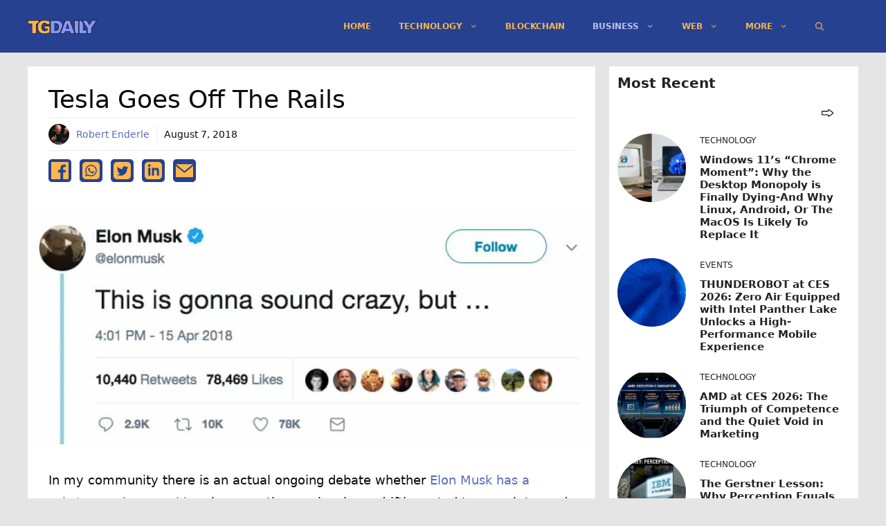

--- FILE ---
content_type: text/html; charset=utf-8
request_url: https://www.google.com/recaptcha/api2/aframe
body_size: 225
content:
<!DOCTYPE HTML><html><head><meta http-equiv="content-type" content="text/html; charset=UTF-8"></head><body><script nonce="1JjADE7Dbzt1V5vKIfSbMg">/** Anti-fraud and anti-abuse applications only. See google.com/recaptcha */ try{var clients={'sodar':'https://pagead2.googlesyndication.com/pagead/sodar?'};window.addEventListener("message",function(a){try{if(a.source===window.parent){var b=JSON.parse(a.data);var c=clients[b['id']];if(c){var d=document.createElement('img');d.src=c+b['params']+'&rc='+(localStorage.getItem("rc::a")?sessionStorage.getItem("rc::b"):"");window.document.body.appendChild(d);sessionStorage.setItem("rc::e",parseInt(sessionStorage.getItem("rc::e")||0)+1);localStorage.setItem("rc::h",'1768782379733');}}}catch(b){}});window.parent.postMessage("_grecaptcha_ready", "*");}catch(b){}</script></body></html>